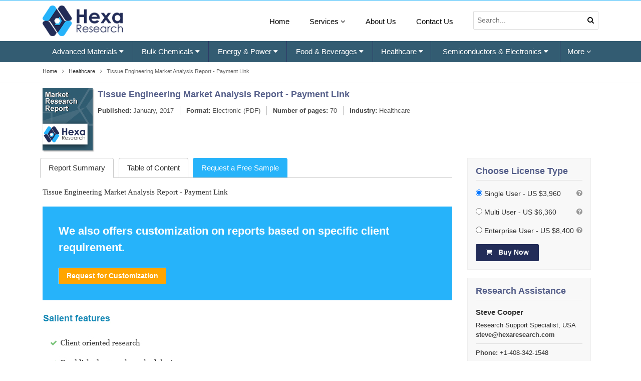

--- FILE ---
content_type: text/html; charset=UTF-8
request_url: https://www.hexaresearch.com/research-report/tissue-engineering-market-analysis-report-payment-link
body_size: 10183
content:
<!DOCTYPE html>
<html lang="en">
  <head>
    <meta http-equiv="Content-Type" content="text/html; charset=utf-8" />    <meta http-equiv="X-UA-Compatible" content="IE=edge">
    <meta name="viewport" content="width=device-width, initial-scale=1.0">

    <title>Tissue Engineering Market Analysis Report - Payment Link</title>
    <meta name="keywords" content="Tissue Engineering Market Analysis Report - Payment Link"/>
    <meta name="DC.description" content="Tissue Engineering Market Analysis Report - Payment Link" />
    <meta name="description" content="Tissue Engineering Market Analysis Report - Payment Link" />
    <link rel="canonical" href="https://www.hexaresearch.com/research-report/tissue-engineering-market-analysis-report-payment-link" />
    <link href="https://fonts.googleapis.com/css?family=Roboto" rel="stylesheet">

      
    <script>
    (function(i,s,o,g,r,a,m){i['GoogleAnalyticsObject']=r;i[r]=i[r]||function(){
    (i[r].q=i[r].q||[]).push(arguments)},i[r].l=1*new Date();a=s.createElement(o),
    m=s.getElementsByTagName(o)[0];a.async=1;a.src=g;m.parentNode.insertBefore(a,m)
    })(window,document,'script','//www.google-analytics.com/analytics.js','ga');

    ga('create', 'UA-48880926-1', 'hexaresearch.com');
    ga('send', 'pageview');

  </script>
 <!--<script src='https://www.google.com/recaptcha/api.js'></script>-->
    <link href="/favicon.ico" type="image/x-icon" rel="icon"/><link href="/favicon.ico" type="image/x-icon" rel="shortcut icon"/><link rel="stylesheet" type="text/css" href="/static/css/bootstrap.min.css" defer="defer"/><link rel="stylesheet" type="text/css" href="/static/css/font-awesome.min.css" defer="defer"/><link rel="stylesheet" type="text/css" href="/static/css/hexaresearch.css" defer="defer"/>      
    <script type="text/javascript" src="/static/js/jquery.min.js" defer="defer"></script><script type="text/javascript" src="/static/js/tether.min.js" defer="defer"></script><script type="text/javascript" src="/static/js/bootstrap.min.js" defer="defer"></script><script type="text/javascript" src="/static/js/lazysizes.min.js"></script>  
<meta property="og:url" content="https://www.hexaresearch.com/research-report/tissue-engineering-market-analysis-report-payment-link"/>
<meta property="og:type" content="website"/>
<meta property="og:title" content="Tissue Engineering Market Analysis Report - Payment Link"/>
<meta property="og:description" content="Tissue Engineering Market Analysis Report - Payment Link"/>
<meta name="twitter:card" content="summary">
<meta name="twitter:site" content="@Hexaresearch">
<meta name="twitter:title" content="Tissue Engineering Market Analysis Report - Payment Link">
<meta name="twitter:description" content="Tissue Engineering Market Analysis Report - Payment Link">


  </head>

  <body>
    <header class="full">
    <!--    <div class="line_header">
            <div class="container">
                <ul class="pull-right" style="">
                    <li><a href="/">Home</a></li>
                    <li><a href="/press-room" class="">Press Room</a></li>
                    <li><a href="/info/contact-us">Contact Us</a></li>
                    <li style="margin-left:15px;"><a href=""><i aria-hidden="true" class="fa fa-phone"></i> Toll Free: +1-800-489-3075</a></li>
                </ul>
            </div>
        </div>-->
    <div class="main_header">
        <div class="container">
            <div class="row">
                <div class="col-md-3 col-xs-12">
                    <div class="logo" style="max-width: 160px;">
                        <a href="/">
                                                        <img class="lazyload" src="/static/images/logo.png" data-src="/static/images/logo.png" alt="hexaresearch logo" width="189" height="72" />
                        </a>
                    </div> 
                </div>
                <div class="col-md-9 col-xs-12">
                    <nav class="navbar pull-right">
                        <button data-target="#exCollapsingNavbar2" data-toggle="collapse" type="button" class="navbar-toggler hidden-md-up">
                            <i aria-hidden="true" class="fa fa-bars"></i>
                        </button>
                        <div id="exCollapsingNavbar2" class="collapse navbar-toggleable-sm">
                            <ul class="nav navbar-nav pull-lg-right">
                                <li class="nav-item">
                                    <a href="/">Home</a>
                                </li>

                               
                                <li class="nav-item active">
                                    <a href="#" class="">Services <i aria-hidden="true" class="fa fa-angle-down"></i></a>
                                    <ul class="submenu">
                                        <li><a href="/info/market-research-services" class="">Market Research Services</a></li>
                                        <li><a href="/press-room" class="">Press Room</a></li>
                                        <li><a href="/upcoming-reports" class="">Upcoming Reports</a></li>
                                        <li><a href="/info/research-methodology" class="">Research Methodology</a></li>
                                    </ul>
                                </li>
                                <li class="nav-item">
                                    <a href="/info/about-us" class="">About Us</a>
                                </li>
                                <li class="nav-item">
                                    <a href="/contact-us">Contact Us</a>
                                </li>
                                <li class="nav-item">
                                    <form  id="search_frm" name="search_frm" method="post" action="/Filters" class="top_header_srh">
                                        <input type="search" id="txtsearch" name="txtsearch" placeholder="Search..." value="">
                                        <button class="search-btn" type="submit"><i class="fa fa-search"></i></button>
                                    </form>
                                </li>
                            </ul>
                        </div>
                    </nav>
                </div>
            </div>
        </div>
    </div>

  <div class="mil-mega-nav fr-mega-nav">
        <div class="container">
            <div class="">
                    <button class="navbar-toggler hidden-lg-up" type="button" data-toggle="collapse" data-target="#collapseEx2">
                        <i class="fa fa-bars"></i>
                    </button>
                    <div class="collapse navbar-toggleable-md navbar-toggleable-custom" id="collapseEx2">  
                        <ul class="nav navbar-nav">

                                <li class="nav-item dropdown mega-dropdown">
                                    <a class="nav-link dropdown-toggle" data-toggle="dropdown" href="/research-category/advanced-materials-industry"> Advanced Materials <i class="fa fa-caret-down" aria-hidden="true"></i></a>
                                    <ul class="dropdown-menu mega-dropdown-menu row">
                                        <li class="col-sm-12">
                                            <ul>
                                                            <li><a href="/research-category/green-building-materials-industry">Green Building Materials</a></li>
                                                                    <li><a href="/research-category/smart-textiles-industry">Smart Textiles</a></li>
                                                                    <li><a href="/research-category/nanoparticles-industry">Nanoparticles</a></li>
                                                                    <li><a href="/research-category/advanced-interior-materials">Advanced Interior Materials</a></li>
                                                                    <li><a href="/research-category/specialty-ceramic-glass-and-fiber-industry">Specialty Ceramic, Glass And Fiber</a></li>
                                                                    <li><a href="/research-category/microspheres-and-micro-moldings-industry">Microspheres and Micro moldings</a></li>
                

                                            </ul>
                                        </li>
                                    </ul>

                                </li>

                                        
                                <li class="nav-item dropdown mega-dropdown">
                                    <a class="nav-link dropdown-toggle" data-toggle="dropdown" href="/research-category/bulk-chemicals-industry"> Bulk Chemicals <i class="fa fa-caret-down" aria-hidden="true"></i></a>
                                    <ul class="dropdown-menu mega-dropdown-menu row">
                                        <li class="col-sm-12">
                                            <ul>
                                                            <li><a href="/research-category/agrochemicals-and-fertilizers-market">Agrochemicals &amp; Fertilizers</a></li>
                                                                    <li><a href="/research-category/disinfectants-and-preservatives-industry">Disinfectants &amp; Preservatives</a></li>
                                                                    <li><a href="/research-category/drilling-and-extraction-equipments-industry">Drilling &amp; Extraction Equipments</a></li>
                                                                    <li><a href="/research-category/organic-chemicals-industry">Organic Chemicals</a></li>
                                                                    <li><a href="/research-category/paints-coatings-and-printing-inks-industry">Paints, Coatings &amp; Printing Inks</a></li>
                                                                    <li><a href="/research-category/petrochemicals-market">Petrochemicals</a></li>
                                                                    <li><a href="/research-category/plastics-polymers-and-resins-industry">Plastics, Polymers &amp; Resins</a></li>
                                                                    <li><a href="/research-category/water-and-sludge-treatment-industry">Water &amp; Sludge Treatment</a></li>
                

                                            </ul>
                                        </li>
                                    </ul>

                                </li>

                                        
                                <li class="nav-item dropdown mega-dropdown">
                                    <a class="nav-link dropdown-toggle" data-toggle="dropdown" href="/research-category/energy-and-power-industry"> Energy & Power <i class="fa fa-caret-down" aria-hidden="true"></i></a>
                                    <ul class="dropdown-menu mega-dropdown-menu row">
                                        <li class="col-sm-12">
                                            <ul>
                                                            <li><a href="/research-category/backup-power-solutions-industry">Backup Power Solutions</a></li>
                                                                    <li><a href="/research-category/conventional-energy-industry">Conventional Energy</a></li>
                                                                    <li><a href="/research-category/distribution-and-utilities-industry">Distribution &amp; Utilities</a></li>
                                                                    <li><a href="/research-category/power-generation-and-storage-industry">Power Generation &amp; Storage</a></li>
                                                                    <li><a href="/research-category/renewable-energy-industry">Renewable Energy</a></li>
                

                                            </ul>
                                        </li>
                                    </ul>

                                </li>

                                        
                                <li class="nav-item dropdown mega-dropdown">
                                    <a class="nav-link dropdown-toggle" data-toggle="dropdown" href="/research-category/food-and-beverages-industry"> Food & Beverages <i class="fa fa-caret-down" aria-hidden="true"></i></a>
                                    <ul class="dropdown-menu mega-dropdown-menu row">
                                        <li class="col-sm-12">
                                            <ul>
                                                            <li><a href="/research-category/animal-feed-and-feed-additives-industry">Animal Feed &amp; Feed Additives</a></li>
                                                                    <li><a href="/research-category/food-safety-and-processing-industry">Food Safety &amp; Processing</a></li>
                                                                    <li><a href="/research-category/nutraceuticals-and-functional-foods-industry">Nutraceuticals &amp; Functional Foods</a></li>
                                                                    <li><a href="/research-category/processed-and-frozen-foods-industry">Processed &amp; Frozen Foods</a></li>
                

                                            </ul>
                                        </li>
                                    </ul>

                                </li>

                                        
                                <li class="nav-item dropdown mega-dropdown">
                                    <a class="nav-link dropdown-toggle" data-toggle="dropdown" href="/research-category/healthcare-industry"> Healthcare <i class="fa fa-caret-down" aria-hidden="true"></i></a>
                                    <ul class="dropdown-menu mega-dropdown-menu row">
                                        <li class="col-sm-12">
                                            <ul>
                                                            <li><a href="/research-category/biotechnology-industry">Biotechnology</a></li>
                                                                    <li><a href="/research-category/clinical-diagnostics-industry">Clinical Diagnostics</a></li>
                                                                    <li><a href="/research-category/healthcare-it-industry">Healthcare IT</a></li>
                                                                    <li><a href="/research-category/medical-devices-industry">Medical Devices</a></li>
                                                                    <li><a href="/research-category/medical-imaging-industry">Medical Imaging</a></li>
                                                                    <li><a href="/research-category/pharmaceuticals-industry">Pharmaceuticals</a></li>
                

                                            </ul>
                                        </li>
                                    </ul>

                                </li>

                                        
                                <li class="nav-item dropdown mega-dropdown">
                                    <a class="nav-link dropdown-toggle" data-toggle="dropdown" href="/research-category/semiconductors-and-electronics-industry"> Semiconductors & Electronics <i class="fa fa-caret-down" aria-hidden="true"></i></a>
                                    <ul class="dropdown-menu mega-dropdown-menu row">
                                        <li class="col-sm-12">
                                            <ul>
                                                            <li><a href="/research-category/display-technologies-industry">Display Technologies</a></li>
                                                                    <li><a href="/research-category/electronic-security-systems-industry">Electronic Security Systems</a></li>
                                                                    <li><a href="/research-category/electronic-devices-industry">Electronic Devices</a></li>
                                                                    <li><a href="/research-category/semiconductors-industry">Semiconductors</a></li>
                                                                    <li><a href="/research-category/sensors-and-controls-industry">Sensors &amp; Controls</a></li>
                

                                            </ul>
                                        </li>
                                    </ul>

                                </li>

                                                                    <li class="nav-item dropdown mega-dropdown" style="position: unset !important;">
                                <a class="nav-link dropdown-toggle" data-toggle="dropdown" href="javascript:void(0)"> More <i class="fa fa-angle-down" aria-hidden="true"></i></a>
                                <ul class="dropdown-menu mega-dropdown-menu row">

                                                                                            <li class="col-sm-3">
                                                <ul>
                                                    <li class="dropdown-header 6"><a href="/research-category/specialty-and-fine-chemicals-industry">Specialty & Fine Chemicals</a></li>
                                                                                                        <li><a href="/research-category/catalysts-and-enzymes-industry">Catalysts &amp; Enzymes</a></li>
                                                                            <li><a href="/research-category/food-additives-and-nutricosmetics-industry">Food Additives &amp; Nutricosmetics</a></li>
                                                                            <li><a href="/research-category/renewable-chemicals-industry">Renewable Chemicals</a></li>
                                                                            <li><a href="/research-category/specialty-polymers-industry">Specialty Polymers</a></li>
                                                                </ul>
                                            </li>
                                                                                                    <li class="col-sm-3">
                                                <ul>
                                                    <li class="dropdown-header 7"><a href="/research-category/technology-industry">Technology</a></li>
                                                                                                        <li><a href="/research-category/automotive-and-transportation-industry">Automotive &amp; Transportation</a></li>
                                                                            <li><a href="/research-category/communications-infrastructure-industry">Communications Infrastructure</a></li>
                                                                            <li><a href="/research-category/communication-services-industry">Communication Services</a></li>
                                                                            <li><a href="/research-category/digital-media-industry">Digital Media</a></li>
                                                                            <li><a href="/research-category/hvac-and-construction-industry">HVAC &amp; Construction</a></li>
                                                                            <li><a href="/research-category/network-security-industry">Network Security</a></li>
                                                                            <li><a href="/research-category/next-generation-technologies-industry">Next Generation Technologies</a></li>
                                                                </ul>
                                            </li>
                                                                                                    <li class="col-sm-3">
                                                <ul>
                                                    <li class="dropdown-header 8"><a href="/research-category/consumer-goods-industry">Consumer Goods</a></li>
                                                                                                        <li><a href="/research-category/personal-care-and-cosmetics-market">Personal Care &amp; Cosmetics</a></li>
                                                                </ul>
                                            </li>
                                        </ul>
                            </li>
                        </ul>
                    </div>
                
            </div>
        </div>

    </div>

</header>
<script type="text/javascript">
  
  $(document).ready(function () {
    
                            
                            // Mega Menu       
                            $(".dropdown.mega-dropdown").hover(
                                    function () {
                                        $('.dropdown-menu', this).not('.in .dropdown-menu').stop(true, true).show();
                                        $(this).toggleClass('open');
                                    },
                                    function () {
                                        $('.dropdown-menu', this).not('.in .dropdown-menu').stop(true, true).hide();
                                        $(this).toggleClass('open');
                                    });
                            
                            
                        });
                        // Top  Search Show
                        function openNav() {
                            document.getElementById("myNav").style.height = "100%";
                        }
                        function closeNav() {
                            document.getElementById("myNav").style.height = "0%";
                        }

</script>
<style>
    .logo img {height:auto;}
</style>

<!-- This site is converting visitors into subscribers and customers with OptinMonster - https://optinmonster.com -->
<script type="text/javascript" src="https://a.omappapi.com/app/js/api.min.js" data-account="83176" data-user="73924" async></script>
<!-- / https://optinmonster.com -->

    
    
    <meta name="robots" content="noindex">
    <meta name="googlebot" content="noindex">
<script type="text/javascript" src="https://cdnjs.cloudflare.com/ajax/libs/jquery-cookie/1.4.1/jquery.cookie.min.js"></script>
<script type="text/javascript">
    window.onscroll = function () {
            scrollFunction();
    };
    function scrollFunction() {
        var formsample = getCookie();
        console.log(formsample);
        if (formsample) {
            if (document.body.scrollTop > 600 || document.documentElement.scrollTop > 600) {
                document.getElementById("sample_left").style.display = "block";
            } else {
                document.getElementById("sample_left").style.display = "none";
            }
        }
    }
    function getCookie() {
        var go = $.cookie('sampleform');
        if (go == 'yes') {
            return false;
        } else {
            return true;
        }
    }
    function setCookie() {
        var date = new Date();
        date.setTime(date.getTime() + (60 * 1000));
        $.cookie('sampleform', 'yes', {expires: date});
    }
    function sethide() {
        document.getElementById("sample_left").style.display = "none";
        setCookie();
    }
</script>
<style type="text/css">
    .get_smaple {z-index:99;position:fixed;top:70%;left:0;background:#26b3fa;color:#fff;padding:30px 20px;border-radius:0 4px 4px 0;display:none;width:230px;text-align: center;}
    .get_smaple a {display:block;color:#fff;background:#222c58;margin:20px auto 0;width:166px;padding:10px 20px;border-radius:4px;}
    .get_smaple a:hover {color:#fff;background:#222c58;}
    .close_toogle {position: absolute;right: -16px;background: #ff5033;padding: 10px;text-align: center;top: -11px;border-radius: 50%;width: 32px;height: 32px;font-size: 14px;line-height: 0.9;cursor:pointer;}
</style>

<script type="application/ld+json">
    {
     "@context": "http://schema.org",
     "@type": "BreadcrumbList",
     "itemListElement":
     [
      {
       "@type": "ListItem",
       "position": 1,
       "item":
       {
        "type":"Website",
        "@id": "/",
        "name": "Home"
        }
      },
      {
       "@type": "ListItem",
      "position": 2,
      "item":
       {
         "type":"WebPage",
         "@id": "/research-category/healthcare-industry",
         "name": "Healthcare"
       }
      },
      {
       "@type": "ListItem",
      "position": 3,
      "item":
       {
         "type":"WebPage",
         "@id": "/research-report/tissue-engineering-market-analysis-report-payment-link",
         "name": "Tissue Engineering Market Analysis Report - Payment Link"
       }
      }
     ]
    }
    </script>


<div class="hres-report pb-2">
    <div class="get_smaple" id="sample_left">
        <div class="close_toogle" onclick="sethide()"><i class="fa fa-close"></i></div>
        Interested in this report? Get your FREE sample now! 
        <a class=""  href="/research-report/tissue-engineering-market-analysis-report-payment-link/request-sample" target="_blank">Get Sample Pages</a>
    </div>
    <div class="hres-breadcrumb full"> 
        <div class="container">
            <ul>
                <li>
                    <a href="/"><span>Home</span></a>
                </li>
                <li> <i class="fa fa-angle-right" aria-hidden="true"></i> &nbsp;  <a href="/research-category/healthcare-industry">
                        <span>Healthcare</span></a>
                </li>
                <li style="width: 70%;"><i class="fa fa-angle-right" aria-hidden="true"></i> &nbsp; <span>Tissue Engineering Market Analysis Report - Payment Link</span>
                </li>
            </ul>
        </div>
    </div> 
    <div class="hres-report-top-sec">
        <div class="container">
            <div class="col-xs-12 col-md-12 col-xl-12" style="padding-left: 0px;">
                <div class="report-cover full">
                                        <img class="lazyload cover_img" src="/static/images/hres-cover.jpg" data-src="/static/images/hres-cover.jpg" alt="hexaresearch cover icon" width="100" height="124" />
                    <div class="full report_title">
                        <h1 property="name">Tissue Engineering Market Analysis Report - Payment Link</h1>
                        <ol class="report-data mb-1 full">
                            <li><b>Published:</b>
                                January, 2017</li>
                            <li><b>Format:</b> Electronic (PDF)</li>
                                                            <li><b>Number of pages:</b> 70</li>
                                                        
                                                            <!--<li><b>Base year for estimation:</b> 2016</li>
                                <br class="full" />
                                <li><b>Historical data:</b> 2014 & 2015</li>
                                <li><b>Forecast period:</b> 2017 - 2024</li>-->
                                                        <li><b>Industry:</b> <a href="/research-category/healthcare-industry" target="_blank">Healthcare</a></li>
                        </ol>
                    </div>
                </div>
            </div>  
        </div>
    </div>    
    <div class="container"> 
        <div class="">
            <!-- <div class="hres-middle full mb-3"> -->
            <div class="col-xs-12 col-lg-8 col-xl-9">
                <div class="tab-report full">
                    <ul class="nav nav-tabs" role="tablist">
                                                    <li class="nav-item">
                                <a class="nav-link  active " href="/research-report/tissue-engineering-market-analysis-report-payment-link">Report Summary </a>
                            </li>
                                                                                <li class="nav-item">
                                <a class="nav-link " href="/research-report/tissue-engineering-market-analysis-report-payment-link/table-of-content">Table of Content</a>
                            </li>
                                                    
                        <li class="nav-item">
                            <a class="nav-link request_sample_bg" href="/research-report/tissue-engineering-market-analysis-report-payment-link/request-sample">Request a Free Sample</a>
                        </li>
                    </ul>
                    <div class="tab-content">
                        <div id="report_summary">
                            <div class="tab-pane in active ">
                                <p>Tissue Engineering Market Analysis Report - Payment Link</p>
                                    <div class="report-key-banner mb-2">
                                        We also offers customization on reports based on specific client requirement.
                                        <a href="/request-for-customization/565">Request for Customization</a>
                                    </div>

                                    <img src="/static/images/silent-features_new.jpg" alt="silent features" width="" class="silent_features" height=""/>
                                    
                            </div>
                            <div class="tab-pane ">
                                  
                            </div>
                            <div class="tab-pane ">
                                                            </div>
                            <!-- <div class="tab-pane ">
                                                        </div> -->
                            <div  class="tab-pane fade ">
                                                            
                                                        </div>

                        </div> 
                    </div>
                </div>
            </div>
            <div class="col-xs-12 col-lg-4 col-xl-3">
                <div class="mil-report-d-contact full mb-1">
                    <h2>Choose License Type</h2>
                    <form class="mt-1 custom-font-buy-now" name="frmReport"  method="post" action="/reports/rcheckout" style="">
                        <input type="hidden" name="purchase" value="565" />
                        <!--<div class="form-group form-inline">
                            <select class="form-control" name="plans" style="font-size: 14px; color: rgb(51, 51, 51); height: 34px;">
                                <option value="S">Single User  - US $3,960</option>
                                <option value="M">Multi User - US $6,360</option>
                                <option value="L">Enterprise User - US $8,400</option>
                            </select> 
                        </div>-->
                        <div class="full">


                            <div class="form-group">
                                <input checked="" value="S" name="plans" type="radio"> Single User  - US $3,960 
                                <i class="fa fa-question-circle" data-toggle="tooltip" rel='tooltip' data-html="true" data-placement="top" title="" data-original-title="Single user license, allowing one specific user access to the product. The report will be emailed to you in PDF format."></i>
                            </div>
                            <div class="form-group">
                                <input value="M" name="plans" type="radio"> Multi User - US $6,360 
                                <i class="fa fa-question-circle" data-toggle="tooltip" rel='tooltip' data-html="true" data-placement="top" title="" data-original-title="Multi user license, allowing up to five users access to the product. The report will be emailed to you in PDF format."></i>
                            </div>
                            <div class="form-group">
                                <input value="L" name="plans" type="radio"> Enterprise User - US $8,400                                <i class="fa fa-question-circle" data-toggle="tooltip" rel='tooltip' data-html="true" data-placement="top" title="" data-original-title="Enterprise license, allowing all employees within your organization access to the product. The report will be emailed to you in PDF format."></i>
                            </div>


                            <button type = "submit" class = "hres_buy_now"> <i class="fa fa-shopping-cart"></i> Buy Now</button>
                        </div>
                    </form>
                </div>

                <div class="mil-report-d-contact full">
                    <h2>Research Assistance</h2>
                    <div class="contact-person-detail">
                        <!-- <div class="contact-person-img">
                            <img src="//www.hexaresearch.com/static/images/steve.jpg" alt="" width="70"> </div> -->
                        <div class="contact-person-d-right">
                            <h5>Steve Cooper</h5>
                            <p class="mb-0">Research Support Specialist, USA</p>
                            <p class="mb-0"><b><a href="/cdn-cgi/l/email-protection" class="__cf_email__" data-cfemail="ccbfb8a9baa98ca4a9b4adbea9bfa9adbeafa4e2afa3a1">[email&#160;protected]</a></b></p>
                        </div>
                    </div>
                    <hr class="mt-0 mb-0">
                    <ol class="contact-ol-list">
                        <li><b>Phone:</b> +1-408-342-1548</li>
                        <li><b>Toll Free:</b> +1-800-489-3075</li>
                        <li><b>Email:</b> <a href="/cdn-cgi/l/email-protection" class="__cf_email__" data-cfemail="b8cbd9d4ddcbf8d0ddc0d9caddcbddd9cadbd096dbd7d5">[email&#160;protected]</a></li>
                    </ol>


                </div>
                <div class="full">
                    <a class="mil-right-detail-heading" data-toggle="collapse" href="#rightside2" aria-expanded="false" aria-controls="rightside2">
                        <i class="fa fa-plus"></i> <span> Have </span> a question?
                    </a>
                    <div class="collapse" id="rightside2">
                        <div class="side-card-custom mil-report-q">
                            <a href="/inquiry-before-buying/565" target="_blank">Inquire Before Buying</a>
                            <a href="/customer-faq" target="_blank">How to buy this report?</a>
                            <hr>
                            <a href="/cdn-cgi/l/email-protection#83f0e2efe6f0c3ebe6fbe2f1e6f0e6e2f1e0ebade0ecee" target="_top">Email Us <i class="fa fa-envelope-o"></i></a>
                            <a href="/customer-faq" target="_blank">View FAQs <i class="fa fa-question-circle-o"></i></a>
                        </div>
                    </div>
                    <a class="mil-right-detail-heading" data-toggle="collapse" href="#rightside3" aria-expanded="false" aria-controls="rightside3">
                        <i class="fa fa-plus"></i> <span> Why </span> choose us:
                    </a>
                    <div class="collapse" id="rightside3">
                        <div class="side-card-custom">
                            <ul class="mil-pricing-list">
                                <li>World's largest premium report database</li>
                                <li>Transparent pre &amp; post sale customer engagement model</li>
                                <li>Unparalleled flexibility in terms of rendering services</li>
                                <li>Safe &amp; secure web experience</li>
                                <li>24*5 Research support service</li>
                            </ul>
                        </div>
                    </div>
                    <a class="mil-right-detail-heading" data-toggle="collapse" href="#rightside4" aria-expanded="false" aria-controls="rightside4">
                        <i class="fa fa-plus"></i> <span> Industry </span> updates:
                    </a>
                    <div class="collapse" id="rightside4">
                        <div class="side-card-custom subscribenow_text">
                            <form action="" class=" subscribenow" data-datatype="json" id="SubscriptionIndexForm" method="post" accept-charset="utf-8"><div style="display:none;"><input name="_method" value="POST" type="hidden"><input name="data[_Token][key]" value="187656ca86d5791c6a87594a69096b8034ce871e" id="Token1731174536" type="hidden"></div> <div class="input email required"><input name="data[Subscription][email]" placeholder="Email" class="form-control" maxlength="190" id="SubscriptionEmail" required="required" type="email"></div><div class="input submit"><div class="submit"><input class="special-btn" value="Subscribe" type="submit"></div></div> <div style="display:none;"><input name="data[_Token][fields]" value="812bedba2b2aac55c7fef5e89c74ec531dd86426%3A" id="TokenFields1119976966" type="hidden"><input name="data[_Token][unlocked]" value="" id="TokenUnlocked897387008" type="hidden"></div></form> <div class="clearfix"></div>
                        </div>
                    </div>
                </div>
            </div>
        </div>
    </div>
</div>
<!-- <div class="helpline-sec full">  
    <div class="container">
        <h3>Helpline Disclaimer</h3>
        <p>Information on the site is provided "as is", "as available" basis. Without any representation or warranty and in no event shall Hexaresearch be liable in connection with the use of the information made available, unless specifically stated otherwise. You agree that use of this site is at your sole risk. We disclaim all warranties of any kind, including but not limited to any express warranties, statutory warranties, and any implied warranties of: merchantability, fitness for a particular purpose, and non-infringement. Your sole and exclusive remedy relating to your use of the site shall be to discontinue using the site. </p>
    </div>
</div> -->
<!--<div id="share-buttons" style="float: right; position: fixed; right: 5px; top: 43%;">
    <a href="http://www.linkedin.com/shareArticle?mini=true&amp;url=https://www.hexaresearch.com/research-report/tissue-engineering-market-analysis-report-payment-link " target="_blank">
        <img src="/static/images/share/linkedin.png" alt="LinkedIn" />
    </a>

    <a href="https://twitter.com/share?url=https://www.hexaresearch.com/research-report/tissue-engineering-market-analysis-report-payment-link" target="_blank">
        <img src="/static/images/share/twitter.png" alt="Twitter" />
    </a>

    <a href="http://www.facebook.com/sharer.php?u=https://www.hexaresearch.com/research-report/tissue-engineering-market-analysis-report-payment-link " target="_blank">
        <img src="/static/images/share/facebook.png" alt="Facebook" />
    </a>

    <a href="https://plus.google.com/share?url=https://www.hexaresearch.com/research-report/tissue-engineering-market-analysis-report-payment-link " target="_blank">
        <img src="/static/images/share/google.png" alt="Google" />
    </a>

    <a href="mailto:?Subject=Market Research Report&amp;Body=I%20saw%20this%20and%20thought%20of%20you!%20 https://www.hexaresearch.com/research-report/tissue-engineering-market-analysis-report-payment-link">
        <img src="/static/images/share/email.png" alt="Email" />
    </a>
    <a href="javascript:;" onclick="window.print()">
        <img src="/static/images/share/print.png" alt="Print" />
    </a>

</div>-->


<script data-cfasync="false" src="/cdn-cgi/scripts/5c5dd728/cloudflare-static/email-decode.min.js"></script><script>
    $(document).ready(function () {

        $('[rel=tooltip]').tooltip();



            $('div#report_summary').find("p").each(function () {
                if ($(this).css('text-align') == 'justify') {
                    $(this).addClass('paddLeft');
                }
            });

            $('div#report_summary').find("img").each(function () {

                $(this).css('border', '1px solid #c7c7c7');
                $(this).css('padding', '10px');
                $(this).after('<p style="margin-bottom:30px; margin-top:15px; text-align:center;"> To learn more about this report, <a href="https://www.hexaresearch.com/research-report/tissue-engineering-market-analysis-report-payment-link/request-sample" style="color:blue;text-decoration:underline;" target="_blank"> request a free sample copy </a> </p>')

            });

    });
</script> 

<style type="text/css">
    .tooltip-inner {
        max-width: 300px !important;
    }
    .tooltip {left:-113px !important;z-index: 9999;}
    .tooltip.bs-tether-element-attached-bottom .tooltip-inner::before, .tooltip.tooltip-top .tooltip-inner::before {left: 88%;}

    #share-buttons img {
        border: 0 none;
        box-shadow: 2px 2px 2px 0 rgba(0, 0, 0, 0.3), 0 0 0 1px rgba(0, 0, 0, 0.05);
        display: list-item;
        margin-bottom: 6px;
        padding: 6px;
        width: 32px;
    }

    .silent_features {
        border-left: none !important;
        border-right: none !important;
        border-top: none !important;
    }

    .tab-report .nav-tabs .nav-item + .nav-item {
        margin-left: 0.6rem;
    }
    .cover_img {
        box-shadow: 2px 2px 2px 0 rgba(0, 0, 0, 0.3), 0 0 0 1px rgba(0, 0, 0, 0.05);
    }

    .hres-middle {
        box-shadow: 0 0 4px 0 rgba(0, 0, 0, 0.3), 0 0 0 1px rgba(0, 0, 0, 0.05);
    }

</style>

    <footer class="full">
            <!--<section class="secure_pay">
                <div class="container">
                    <div class="row">
                        <div class="col-lg-4 col-xs-12">
                            <div class="secure_payment">
                                <i aria-hidden="true" class="fa fa-key"></i>
                                <h4>100% Secure Payments</h4>
                                <p>All major credit & debit cards accepted Your personal inforamtion is safe.</p>
                            </div>
                        </div>
                        <div class="col-lg-4 col-xs-12">
                            <div class="secure_payment">
                                <i aria-hidden="true" class="fa fa-certificate"></i>
                                <h4>Quality Assurance</h4>
                                <p> we provide 100% assurance.  Sit back and enjoy reading over Reports.</p>
                            </div>
                        </div>
                        <div class="col-lg-4 col-xs-12">
                            <div class="secure_payment">
                                <i aria-hidden="true" class="fa fa-headphones"></i>
                                <h4>24X5 Care</h4>
                                <p> Happy to help 24X5, call us on 0800-489-3075, mail at: sales@hexaresearch.com </p>
                            </div>
                        </div>
                    </div>
                </div>
            </section>-->
    <section class="footer_middle">
        <div class="container">
            <div class="col-lg-3 col-xs-12">
                <div class="footer_inner">
                    <h4>Connect to Us</h4>
                    <!--<p>Felton Office Plaza, 6265 Highway 9, Felton,  California 95018,  United States</p>-->
                    <p>410 E Santa Clara Street, Unit #1008, San Jose, CA, 95113, United States</p> 
                    <p>Phone: +1-408-342-1548</p>
                    <p>Toll Free: +1-800-489-3075</p>
                    <p>Email: <a href="/cdn-cgi/l/email-protection" class="__cf_email__" data-cfemail="daa9bbb6bfa99ab2bfa2bba8bfa9bfbba8b9b2f4b9b5b7">[email&#160;protected]</a></p>
                </div>
            </div>
            <div class="col-lg-3 col-xs-12">
                <div class="footer_inner">
                    <h4>The Company</h4>
                    <p><a href="/info/about-us">About Us</a></p>
                    <p><a href="/contact-us">Contact Us</a></p>

                    <p><a href="/info/market-research-services">Our Services</a></p>
                    <p><a href="/info/customer-faq">Customer FAQs</a></p>
                </div>
            </div>
            <div class="col-lg-3 col-xs-12">
                <div class="footer_inner">
                    <h4>Information</h4>
                    <p><a href="/html-sitemap">Sitemap </a></p>
                    <p><a href="/info/terms-of-use">Terms of Use</a></p>
                    <p><a href="/info/privacy-policy">Privacy Policy</a></p>
                    <p><a href="/info/purchase-and-licensing-agreement">Purchase and Licensing Agreement</a></p>
                </div>
            </div>
            <div class="col-lg-3 col-xs-12">
                <div class="footer_inner">
                    <h4>Secured by </h4>
                    <span>
                         
                        <img class="lazyload" src="/static/images/geo_trust_secure_site.jpg" data-src="/static/images/geo_trust_secure_site.jpg" alt="geo trust secure" width="150" height="46" />
                        <br /><br />Maximum credibility and security with highest level of authentication.
                    </span>
                    <!--<a href="#subscribe_pop" class="subscribe">Subscribe</a>
                    <div class="overlay" id="subscribe_pop">
                        <div class="popup">
                            <h2>Subscribe Newsletter</h2>
                            <a href="#" class="close">×</a>
                            <form>
                                <input type="text" placeholder="Enter your email id here.." class="form-control" />
                                <input type="submit" value="Submit"  class="btn btn-submit"/>
                            </form>
                        </div> 
                    </div>-->
                    <ul class="social_footer" style="margin-top: 20px;">
                        <li><a href="https://www.facebook.com/hexaresearch1" target="_blank"><i class="fa fa-facebook-official" aria-hidden="true"></i></a></li>
                        <li><a href="https://twitter.com/HexaResearch" target="_blank"><i class="fa fa-twitter-square" aria-hidden="true"></i></a></li>
                        <li><a href="https://www.linkedin.com/company/hexa-research" target="_blank"><i class="fa fa-linkedin-square" aria-hidden="true"></i></a></li>

                    </ul>
                </div>
            </div>
        </div>
    </section>
    <div class="copyright full">
        <div class="container">
            <div class="row">
                <div class="col-xs-12 col-lg-6 pull-right text-lg-right">
                                        <img class="lazyload pull-lg-right" src="/static/images/payment-icons.png" data-src="/static/images/payment-icons.png" alt="payment icons" width="232" height="26" />
                </div>
                <div class="col-xs-12 col-lg-6"> Copyright © 2026 Hexa Research, Inc. All rights reserved. </div>
            </div>
        </div>
    </div>
</footer>
<!-- <div id="search" class="">
    <button class="close" type="button">×</button>
    <form>
        <input type="search" placeholder="Report Serach here....." value="">
        <button class="btn btn-primary" type="submit">Search</button>
    </form>
</div> --> 
<script data-cfasync="false" src="/cdn-cgi/scripts/5c5dd728/cloudflare-static/email-decode.min.js"></script><script type="text/javascript" src="/static/js/jquery.cookiefy.min.js" defer="defer"></script>
<script type="text/javascript">
    $(function () {
        $('body').cookiefy({
            displayedHtml: 'We use cookies to enhance your experience. By continuing to visit this site you agree to our use of cookies. <a href="/privacy-policy" target="_blank"> More info</a>.',
            backgroundColor: '#EEEEEE',
            color: '#404040',
            fontFamily: 'Trebuchet MS',
            fontSize: '13px',
            borderTop: '0px solid #fff',
            devMode: false
        });
    });
</script>
<style>
    #cookiefy_bar {
        box-shadow: none !important;
        opacity: 1 !important;
    }
    #cookiefy_close {
        width:30px !important;
        padding:5px;
        border: 1px solid #444;
        border-radius:50%;
    }
</style>     

    <!-- Bootstrap core JavaScript
    ================================================== -->
    <!-- Placed at the end of the document so the pages load faster -->

        <script type="text/javascript">
            $(function () {
                $(".serch_show").click(function () {
                    $('.serach').toggle();
                });
            });

        </script>
  <script defer src="https://static.cloudflareinsights.com/beacon.min.js/vcd15cbe7772f49c399c6a5babf22c1241717689176015" integrity="sha512-ZpsOmlRQV6y907TI0dKBHq9Md29nnaEIPlkf84rnaERnq6zvWvPUqr2ft8M1aS28oN72PdrCzSjY4U6VaAw1EQ==" data-cf-beacon='{"version":"2024.11.0","token":"0bdebdd18e954f47898c38859463bb58","r":1,"server_timing":{"name":{"cfCacheStatus":true,"cfEdge":true,"cfExtPri":true,"cfL4":true,"cfOrigin":true,"cfSpeedBrain":true},"location_startswith":null}}' crossorigin="anonymous"></script>
</body>
<script>'undefined'=== typeof _trfq || (window._trfq = []);'undefined'=== typeof _trfd && (window._trfd=[]),_trfd.push({'tccl.baseHost':'secureserver.net'},{'ap':'cpsh-oh'},{'server':'p3plzcpnl508467'},{'dcenter':'p3'},{'cp_id':'10791696'},{'cp_cl':'8'}) // Monitoring performance to make your website faster. If you want to opt-out, please contact web hosting support.</script><script src='https://img1.wsimg.com/traffic-assets/js/tccl.min.js'></script></html>